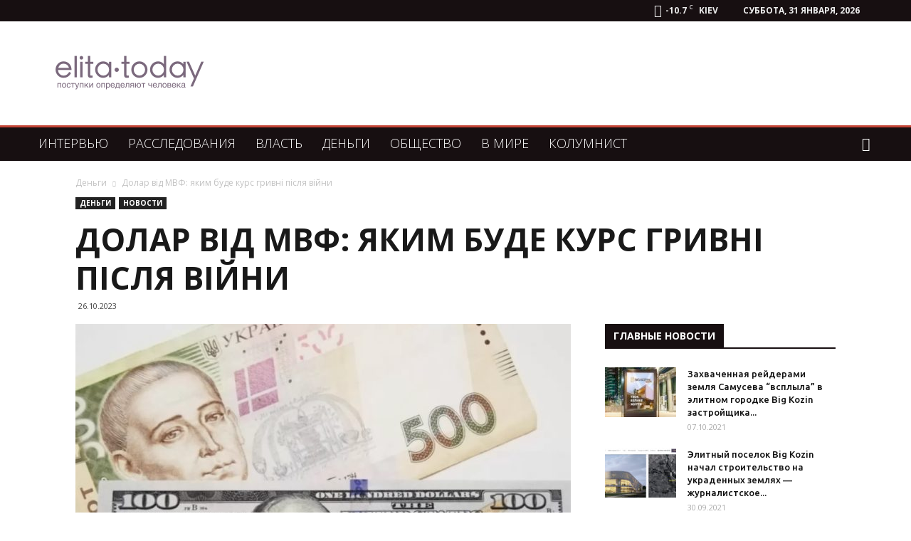

--- FILE ---
content_type: text/html; charset=utf-8
request_url: https://www.google.com/recaptcha/api2/aframe
body_size: 267
content:
<!DOCTYPE HTML><html><head><meta http-equiv="content-type" content="text/html; charset=UTF-8"></head><body><script nonce="j_bzIKsEol9F-rjWI8_8LQ">/** Anti-fraud and anti-abuse applications only. See google.com/recaptcha */ try{var clients={'sodar':'https://pagead2.googlesyndication.com/pagead/sodar?'};window.addEventListener("message",function(a){try{if(a.source===window.parent){var b=JSON.parse(a.data);var c=clients[b['id']];if(c){var d=document.createElement('img');d.src=c+b['params']+'&rc='+(localStorage.getItem("rc::a")?sessionStorage.getItem("rc::b"):"");window.document.body.appendChild(d);sessionStorage.setItem("rc::e",parseInt(sessionStorage.getItem("rc::e")||0)+1);localStorage.setItem("rc::h",'1769889380172');}}}catch(b){}});window.parent.postMessage("_grecaptcha_ready", "*");}catch(b){}</script></body></html>